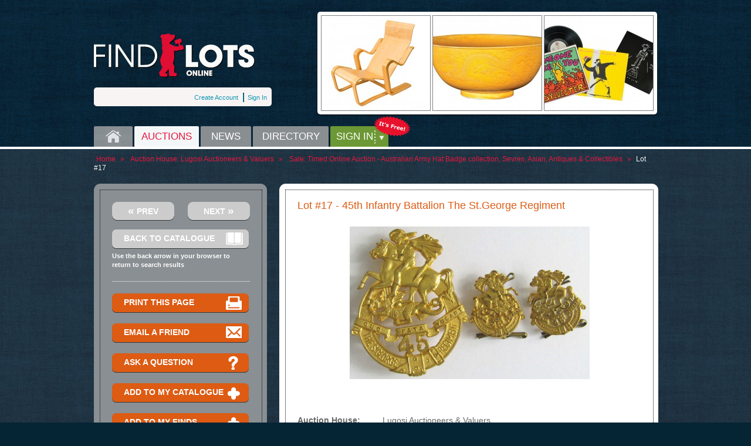

--- FILE ---
content_type: text/html; charset=UTF-8
request_url: https://www.findlotsonline.com/auction-lot-details/1229855/
body_size: 5768
content:
<!DOCTYPE html PUBLIC "-//W3C//DTD XHTML 1.0 Strict//EN" "http://www.w3.org/TR/xhtml1/DTD/xhtml1-strict.dtd">
<html xmlns="http://www.w3.org/1999/xhtml" xml:lang="en" lang="en">
    <head>
        <meta http-equiv="Content-Type" content="text/html; charset=utf-8" />
        <title>45th Infantry Battalion The St.George Regiment - Lugosi Auctioneers &amp; Valuers | Find Lots Online</title>
        <meta name="description" 
              content="Find Lots Online is a comprehensive Australian & New Zealand web-based auction service. View auction catalogues, forthcoming & past sales, industry news, and more." 
              />
        <meta name="keywords" 
              content="find, lots, online, lot, auction, bid, sale, forthcoming, past, art, collectables, collectibles, fine, antiques, catalogues, Australia, new, Zealand, aggregator, aggregation, dealers, sales, auctions, house, findlotsonline, news, views, collectors, valuers, prices" 
              />

        <meta name="twitter:site" content="@findlotsonline" />
        <meta name="twitter:creator" content="@findlotsonline" />
        
        <link rel="icon" href="/favicon.ico?33">
        
        <link href="/css/main-old.css?33" rel="stylesheet" type="text/css" media="all" />
        <link href="/css/jquery.selectBox.css?33" rel="stylesheet" type="text/css" media="all" />
        <link href="/css/colorbox.css?33" rel="stylesheet" type="text/css" media="all" />
        <link href="/css/custom-old.css?33" rel="stylesheet" type="text/css" media="all" />
        <link href="/css/jquery-ui.css?33" rel="stylesheet" type="text/css" media="all" />
        <link href="/css/tipTip.css?33" rel="stylesheet" type="text/css" media="all" />
                
        <!--[if lte IE 7]>
            <link rel="stylesheet" type="text/css" media="all" href="/css/ie.css?33" />
        <![endif]-->
        <!--[if lte IE 6]>
            <link rel="stylesheet" type="text/css" media="all" href="/css/ie6.css?33" />
            <script type="text/javascript" src="/js/DD_belatedPNG_0.0.8a-min.js?33"></script>
        <![endif]-->
        
        <script type="text/javascript" src="//ajax.googleapis.com/ajax/libs/jquery/1.5/jquery.min.js"></script>
        <script type="text/javascript" src="/js/jquery.tools.min.js?33"></script>
        <script type="text/javascript" src="/js/jquery.tipTip.js?33"></script>

            <meta property="og:title" content="45th Infantry Battalion The St.George Regiment" />
    <meta property="og:description" content="brass hat badge 1930-42 three lugs intact  measures 65mm with matching pair collar  badges 29mm  lugs intact (3)" />
    <meta property="og:type" content="article" />
    <meta property="og:url" content="https://www.findlotsonline.com/auction-lot-details/1229855/" />
            <meta property="og:image" content="https://assets.findlotsonline.com/lots/lugo-121-1/17_1.jpg" />
    
    <script type="text/javascript">

       /* IMAGES */
       $(document).ready(function() {

            // GALLERY
            var changing = false;
            $(".lot-thumb").hover(
                function() {

                    var idArray = $(this).attr('id').split('_');
                    var thumbID = idArray[1]

                    var imageID = "#image_" + thumbID;
                    

                    if (!$(imageID).is(":visible") && ! changing )
                    {
                        changing = true;
                        $(".big_image").hide();
                        $(".lot-thumb").removeClass('selected');
                        $(this).addClass('selected');
                        
                        $(imageID).fadeIn(400, function() { changing = false });
                    }
                    //$(this).attr("src", hoverImg);
                }, function() {
                // out of the image, nothing to do
                }
            );
        });

       /* POP-UPs */
       $(document).ready(function() {
            $("#email_friend").colorbox({width:"1000px", height:"600px", iframe:true});
            $("#enquiry").colorbox({width:"1000px", height:"550px", iframe:true});
            $('a.lot-thumb').colorbox({
                rel:'view_large_image',
                scalePhotos: true,
                maxWidth: '90%',
                maxHeight: '90%',
                //width: "200px",
                //height: "200px",
                transition: "fade",
                scrolling: false,
                onComplete : function() { 
                  $('a.lot-thumb').colorbox.resize(); 
                }  
            });
            $('a.lot-medium').colorbox({
                rel:'view_large_image2', // different list of images 
                scalePhotos: true,
                maxWidth: '90%',
                maxHeight: '90%',
                //width: "200px",
                //height: "200px",
                transition: "fade",
                scrolling: false,
                onComplete : function() { 
                  $('a.lot-thumb').colorbox.resize(); 
                }
            });
       });
       
       /* Tip Tips */
       $(document).ready(function() {
         $(".tipTipLink").tipTip({
             'maxWidth': 260,
             'delay': 200
         });
       });

    </script>
        
        <link href="/css/print.css?33" rel="stylesheet" type="text/css" media="print"  />

            </head>

    <body>
        
    <div class="wrapper">
    <div class="main-container">

	<ol id="accessibility-nav">
		<li><a href="#navigation">Skip to navigation</a></li>
		<li><a href="#content">Skip to content</a></li>
		<li><a href="#sidebar">Skip to sidebar</a></li>
	</ol>
	<!-- / accessibility-nav -->
	<hr />

	<div id="header">
		<div id="header-left">
			<h1 class="site-name"><a href="/"><span>Find Lots</span></a></h1>

                <div id="welcome-light">
        <ul>
            <li class="account"><a href="/subscribe/step1/">Create Account</a></li>
            <li class="signup"><a href="/login/">Sign In</a></li>
        </ul>
    </div>
			<!-- / welcome -->
		</div>

                    <div id="banner">
    <div id="banner-images">
        <ul>
                                <li>
    <a href="/auction-lot-details/64844/"><img src="https://assets.findlotsonline.com/lots/_thumbnails/small_format/leon-lj5630/9.jpg" alt="Marcel Breuer - A Short Chair" width="185" height="161" /></a>
    <a style="display: none;" href="/auction-lot-details/64844/" class="overlay">
        <span class="overlay-title">Marcel Breuer - A Short Chair</span>
                
    </a>

</li>                      <li>
    <a href="/auction-lot-details/74193/"><img src="https://assets.findlotsonline.com/lots/_thumbnails/small_format/moss-ma146/4.jpg" alt="A large Chinese Imperial yellow bowl, underglaze blue six character Guangxu mark and of the period (1875-1908)" width="185" height="161" /></a>
    <a style="display: none;" href="/auction-lot-details/74193/" class="overlay">
        <span class="overlay-title">A large Chinese Imperial yellow bowl, underglaze blue six character Guangxu mark and of the period (1875-1908)</span>
                
    </a>

</li>                      <li>
    <a href="/auction-lot-details/74474/"><img src="https://assets.findlotsonline.com/lots/_thumbnails/small_format/moss-ma146/283-285.jpg" alt="Basquiat designed LP cover, The Offs, titled &#039;First Record&#039;" width="185" height="161" /></a>
    <a style="display: none;" href="/auction-lot-details/74474/" class="overlay">
        <span class="overlay-title">Basquiat designed LP cover, The Offs, titled &#039;First Record&#039;</span>
                
    </a>

</li>                     
        </ul>
    </div>
</div>        
        <div id="navigation">
    <ul>
        <li class="home"><a href="/" >Home<span></span></a></li>
        <li class="auctions"><a href="/auction-sales/"  class="current">Auctions</a>
            <div class="flyout flyout-short">
                <div class="flyout-col">
                    <ul>
                        <li><a href="/auction-sales/search-by-sale-date/forthcoming-auctions/">Forthcoming auctions</a></li>
                        <li><a href="/auction-sales/search-by-sale-date/past-auctions/">Past auctions</a></li>
                        <li><a href="/auction-sales/">Auction Locations</a></li>
                    </ul>
                </div>
            </div>
        </li>
        <li class="news"><a href="/news-and-views/" >News</a></li>
        <li class="directory"><a href="/auction-house/">Directory</a>
            <div class="flyout flyout-short">
                <div class="flyout-col">
                    <ul>
                        <li><a href="/auction-house/">Find an Auction House</a></li>
                        <li><a href="/auction-sales/">Find an Auction Sale</a></li>
                        <li><a href="/auction-lot/">Find a specific Lot</a></li>
                    </ul>
                </div>
            </div>
        </li>
                    <li class="sign-in">
                <a href="/login/">Sign in</a>
                <img src="/images/common/free.png?33" alt="Join For Free" class="free-star" />
                <div class="flyout flyout2">
                    <div class="sign-in-form">
    
    <form id="user-form" action="/login-check/" method="post">
        <ul>
            <li>
                <label for="username">E-mail</label>
                <div class="border"><input id="username" name="_username" type="text" class="field" value="" /></div>
            </li>
            <li>
                <label for="password">Password</label>
                <div class="border"><input type="password" id="password" name="_password" class="field" /></div>
            </li>
            <li class="rememberme-container">
                <input type="checkbox" name="_remember_me" id="rememberMe" value="1" checked="checked" />
                <label for="rememberMe">Remember me</label>
            </li>
            <li class="forgot-password-container">
                <a href="/i-forgot-my-password/">Forgot Password</a>
            </li>
            <li class="submit-container">
                <button class="submit" type="submit"><span>Sign In</span></button>
            </li>
        </ul>
    </form>
    <div class="fix"></div>
    <br />
    <label for="">Not a member?</label>
    <p class="join-flo"><a href="/subscribe/step1/">Join our community</a><span class="it-s-free"> - it’s free!</span></p>
</div>                </div>
            </li>
            </ul>
</div>        	</div>
	<!-- / header -->
	<hr />

</div>
<!-- / container -->

<div id="print_header">
    <div id="print_logo"><img src="/images/print/logo.gif?33" /></div>
</div>

<div class="content-wrapper">
	<div class="main-container">
                        <div id="breadcrumb">
    <ul><li><a href="/">Home</a></li><li>&raquo;</li><li>
                    Auction House: <a href="/auction-house/lugosi-auctioneers-valuers/">Lugosi Auctioneers & Valuers</a></li><li>&raquo;</li><li>
                    Sale: <a href="/auction-sale-detail/3171/">Timed Online Auction - Australian Army Hat Badge collection, Sevres, Asian, Antiques & Collectibles</a></li><li>&raquo;</li><li class="current-link"><a href="/auction-lot-details/1229855/">Lot #17</a></li></ul></div>
<div class="fix"></div>                                  		<div id="content">
                <div class="rounded_top"></div>
    <div class="content_white">
        <div class="bordered">
            <div class="head">
                                    <h2>Lot #17 - 45th Infantry Battalion The St.George Regiment</h2>
                            </div>

                                    <div class="gallery_box">
            <div class="centered_image">
                <a href="https://assets.findlotsonline.com/lots/lugo-121-1/17_1.jpg" 
                   class="lot-medium">
                    <img class="big_image" id="image_1" src="https://assets.findlotsonline.com/lots/_thumbnails/medium_format/lugo-121-1/17_1.jpg" alt="" />
                </a>
            </div>
        </div>
    
            <div class="desc">
                                                
                                    <ul>
    <li>
        <div class="label">Auction House:</div>
        <div class="text">Lugosi Auctioneers &amp; Valuers</div>
    </li>
    <li>
        <div class="label">Sale Name: </div>
        <div class="text">Timed Online Auction - Australian Army Hat Badge collection, Sevres, Asian, Antiques &amp; Collectibles</div>
    </li>
    <li>
        <div class="label">Sale Date:</div>
        <div class="text">    12 Mar 2023 ~ 12noon (AEDT)            </div>
    </li>
    <li class="small"></li>
    <li>
        <div class="label">Lot #:</div>
        <div class="text"><span>17</span></div>
    </li>

    <li>
        <div class="label">Lot Description:</div>
        <div class="text">
                            <span>45th Infantry Battalion The St.George Regiment</span>
                                        <br />brass hat badge 1930-42 three lugs intact  measures 65mm with matching pair collar  badges 29mm  lugs intact (3)
                                                        </div>
    </li>

    
    
    
    
    
    
    
    <li>
        <div class="label">Estimate:</div>
        <div class="text">A$80
- 160</div>
    </li>

    <li>
        <div class="label">Realised Price:</div>
                    <div class="text"><span>$0.00</span></div>
            </li>
    <li>
        <div class="label">Category:</div>
        <div class="text">Militaria &amp; Weapons</div>
    </li>
</ul>
                                
                <br />
                                                        <p>This Sale has been held and this item is no longer available. Details are provided for information purposes only.</p>
                                <span class='st_facebook_large' displayText='Facebook'></span>
<span class='st_twitter_large' displayText='Tweet'></span>
<span class='st_googleplus_large' displayText='Google +'></span>
<span class='st_pinterest_large' displayText='Pinterest'></span>
<span class='st_email_large' displayText='Email'></span>            </div>
                                                          </div>
    </div>
    <div class="rounded_bot"></div>
		</div>
		<!-- / content -->
		<hr />
                    <div id="sidebar">
        <div class="grey_box">
            <div class="rounded_top"></div>
            <div class="content_grey">
                <div class="bordered">
                    <div class="buttons_next_prev">
    <a href="/auction-lot-details/1229854/" class="prev"><span>«</span> Prev</a>

    <a href="/auction-lot-details/1229856/" class="next">Next <span>»</span></a>
</div>                    <a href="/back-to-auction-sale/3171/" class="btn_grey back_to_catalogue"><span class="ico_catalog"></span>Back to catalogue</a>
                    <span class="note">Use the back arrow in your browser to return to search results</span>
                    
                    <div class="divider"></div>
                    <a href="javascript:window.print()" class="btn_orange"><span class="ico_sidebar_01"></span>Print this page</a>
                    <a href="/auction-lot-email-friend/1229855/" class="btn_orange" id="email_friend"><span class="ico_sidebar_02"></span>Email a Friend</a>
                    <a href="/auction-lot-enquiry/1229855/" class="btn_orange" id="enquiry"><span class="ico_sidebar_03"></span>Ask a question</a>
                                            <a href="#" class="btn_orange tipTipLink" title="You need to be a member to use this service" ><span class="ico_sidebar_04"></span>Add to my catalogue</a>
                                                                <a href="#" class="btn_orange tipTipLink" title="You need to be a member to use this service" ><span class="ico_sidebar_04"></span>Add to my finds</a>
                                        <p><img src="/images/inners/pic_bear.png?33" alt="" class="bear_img" /></p>
                </div>
            </div>
            <div class="rounded_bot"></div>
        </div>
        <ul id="sidebar-btns">
            <li class="join"><a href="/subscribe/step1/">Join Now<span></span></a></li>
        <li class="find"><a href="/auction-lot/">Find, What you're looking for<span></span></a></li>
    <li class="research"><a href="/coming-soon/">Research, know more about it<span></span></a></li>
    <li class="inspire"><a href="/coming-soon/">Inspire, your ideas and look<span></span></a></li>
</ul>      
            </div>
    <!-- / sidebar -->
		<hr />
	</div>
	<!-- / container -->
</div>


<div id="print_footer">
    <div id="print_copy">
        <p>&copy; 2010-2011 Find Lots Online Pty Ltd - http://findlotsonline.com</p>
    </div>
</div>

<div class="footer-wrapper">
    <div class="main-container">
    <div id="footer">
        <div class="footer-box" id="footer-box1">
            <h3>Find</h3>
            <ul>
                <li><a href="/auction-house/">An Auction House</a></li>
                <li><a href="/auction-sales/">An Auction Sale</a></li>
                <li><a href="/auction-lot/">A specific Lot</a></li>
            </ul>
        </div>

        <div class="footer-box" id="footer-box2">
            <h3>About Us</h3>
            <ul>
                <li><a href="/about-us/">About us</a></li>
                <li><a href="/contact-us/">Contact us</a></li>
                <li><a href="/disclaimer/">Disclaimer</a></li>
                <li><a href="/terms-of-use/">Terms of Use</a></li>
                <li><a href="/privacy-policy/">Privacy policy</a></li>
            </ul>
        </div>

        
        <div id="footer-logo">
            <ul class="bears">
                <li class="bear1"><a href="/auction-house/"><img src="/images/common/bear1.png?33" alt="Bear1" /></a></li>
                <li class="bear2"><a href="/news-and-views/"><img src="/images/common/bear2.png?33" alt="Bear2" /></a></li>
                <li class="bear3"><a href="/"><img src="/images/common/bear3.png?33" alt="Bear3" /></a></li>
                <li class="bear4"><a href="/"><img src="/images/common/bear4.png?33" alt="Bear4" /></a></li>
            </ul>
            <h2><span>FindLots Online</span></h2>
        </div>

    </div>
</div></div>
<!-- / footer wrapper -->

<div class="copy-wrapper">
	<div class="main-container">
		<div id="copy">
			<p>&copy; 2010-2026 Find Lots Online Pty Ltd</p>
		</div>
        <div id="bottom-nav">
    <ul>
        <li><a href="/about-us/">About us</a></li>
        <li><a href="/contact-us/">Contact us</a></li>
        <li><a href="/disclaimer/">Disclaimer</a></li>
        <li><a href="/sitemap/">Sitemap</a></li>
    </ul>
</div>	</div>
</div>


<script type="text/javascript" src="/js/form.checkbox_radio.jquery.min.js?33"></script>
<script type="text/javascript" src="/js/jquery-ui-min.js?33"></script>
<script type="text/javascript" src="/js/main-old.js?33"></script>
<script type="text/javascript" src="/js/jquery.selectBox.min.js?33"></script>
<script type="text/javascript" src="/js/jquery.colorbox.js?33"></script>

<script type="text/javascript">

  var _gaq = _gaq || [];
  _gaq.push(['_setAccount', 'UA-27283984-1']);
  _gaq.push(['_setDomainName', 'findlotsonline.com']);
  _gaq.push(['_trackPageview']);

  (function() {
    var ga = document.createElement('script'); ga.type = 'text/javascript'; ga.async = true;
    ga.src = ('https:' == document.location.protocol ? 'https://ssl' : 'http://www') + '.google-analytics.com/ga.js';
    var s = document.getElementsByTagName('script')[0]; s.parentNode.insertBefore(ga, s);
  })();

</script></body>
</html>

--- FILE ---
content_type: text/css
request_url: https://www.findlotsonline.com/css/jquery.selectBox.css?33
body_size: 950
content:
/* Dropdown control */
.selectBox-dropdown {
	width: 185px; /* width = (desired width) - padding-right */
	position: relative;
	line-height:34px;
	text-decoration: none;
	color: #333333;
	font-size:13px;
	font-weight:bold;
	outline: none;
	vertical-align: middle;
	background:url(../images/common/bgr_select.png) no-repeat 0 0;
	display: inline-block;
	cursor: default;
	height:34px;
	padding:0 40px 0 10px;
}

/* Dropdown control */
.head .selectBox-dropdown {
	line-height:26px;
	height:26px;
	width: 52px; /* width = (desired width) - padding-right */
	background:url(../images/common/bgr_select2.png) no-repeat 0 0;
}

.selectBox-dropdown .selectBox-label {
	width: 100%;
	display: inline-block;
	white-space: nowrap;
	overflow: hidden;
}

.selectBox-dropdown .selectBox-arrow {
	position: absolute;
	top: 0;
	right: 0;
	width: 23px;
	height: 100%;
}


/* Dropdown menu */
.selectBox-dropdown-menu {
	position: absolute;
	z-index: 99999;
	max-height: 200px;
	border: solid 1px #BBB; /* should be the same border width as .selectBox-dropdown */
	background: #FFF;
	-moz-box-shadow: 0 2px 6px rgba(0, 0, 0, .2);
	-webkit-box-shadow: 0 2px 6px rgba(0, 0, 0, .2);
	box-shadow: 0 2px 6px rgba(0, 0, 0, .2);
	overflow: auto;
}


/* Inline control */
.selectBox-inline {
	width: 250px;
	outline: none;
	border: solid 1px #BBB;
	background: #FFF;
	display: inline-block;
	-webkit-border-radius: 4px;
	-moz-border-radius: 4px;
	border-radius: 4px;
	overflow: auto;
}

.selectBox-inline:focus {
	border-color: #666;
}


/* Options */
.selectBox-options,
.selectBox-options LI,
.selectBox-options LI A {
	list-style: none;
	display: block;
	cursor: default;
	padding: 0;
	margin: 0;
}

.selectBox-options LI A {
	line-height: 14px;
	padding: 5px;
	display:block;
	white-space: nowrap;
	overflow: hidden;
}
.selectBox-options LI A:hover {
	text-decoration:none;
}

.selectBox-options LI.selectBox-hover A {
	background-color: #EEE;
}

.selectBox-options LI.selectBox-disabled A {
	color: #888;
	background-color: transparent;
}

.selectBox-options LI.selectBox-selected A {
	background-color: #8d8d8d;
	color:#fff;
}

.selectBox-options .selectBox-optgroup {
	color: #666;
	background: #EEE;
	font-weight: bold;
	line-height: 1.5;
	padding: 0 .3em;
	white-space: nowrap;
}


/* Disabled state */
.selectBox.selectBox-disabled {
	color: #888 !important;
}

.selectBox-dropdown.selectBox-disabled .selectBox-arrow {
	opacity: .5;
	filter: alpha(opacity=50);
	border-color: #666;
}

.selectBox-inline.selectBox-disabled {
	color: #888 !important;
}

.selectBox-inline.selectBox-disabled .selectBox-options A {
	background-color: transparent !important;
}